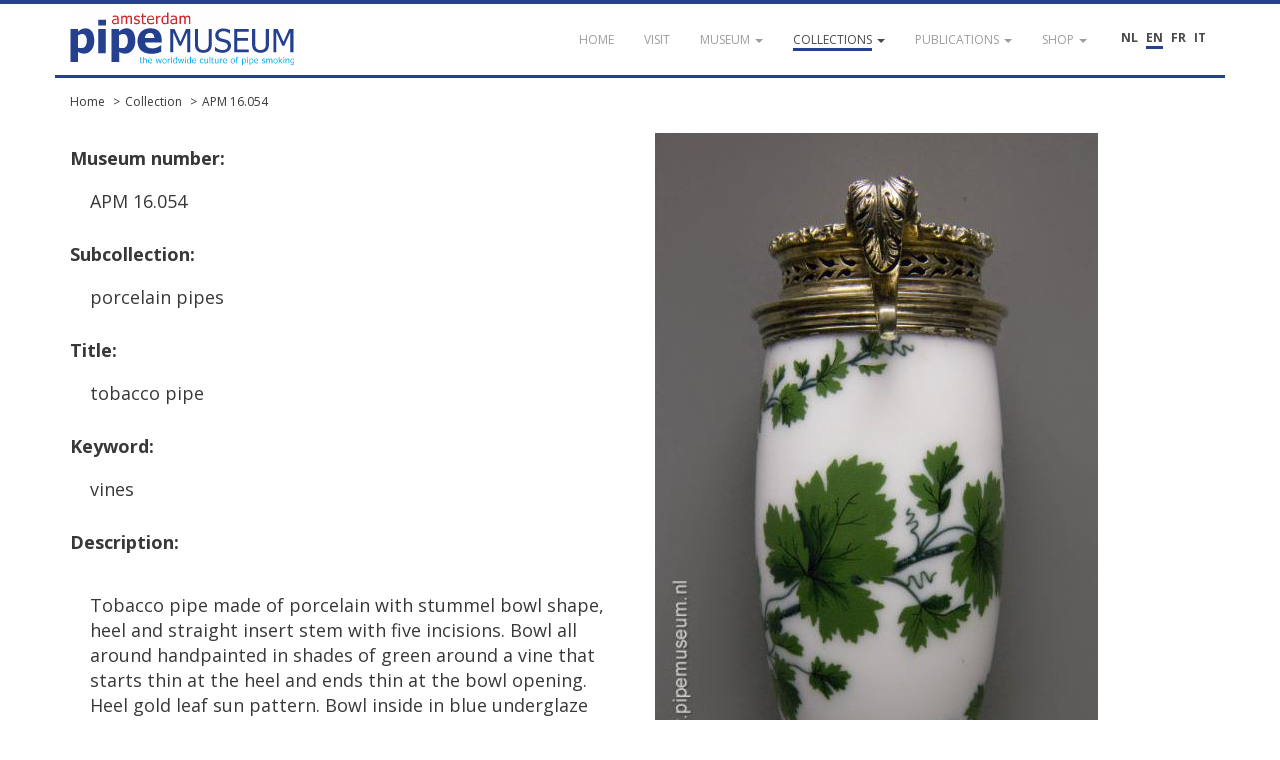

--- FILE ---
content_type: text/html; charset=UTF-8
request_url: https://pipemuseum.nl/en/collection/apm-16-054
body_size: 5405
content:
<!DOCTYPE html>
<html lang="en">
<head>
    <meta charset="UTF-8">
    <meta name="viewport" content="width=device-width, initial-scale=1">
    <meta name="csrf-param" content="_csrf">
<meta name="csrf-token" content="nZsnXQxBtCQmxIFuEXmfzcwt4PKMAu2voSh8HZdZSfP71xNuZWyBSW6rxi9zQK-pnGC3n-Vtl_WUYT9r5BYmkA==">
            <title>Collection APM 16.054</title>
    	<link rel="alternate" href="/nl/collection/apm-16-054" hreflang="nl-NL" />
<link rel="alternate" href="/fr/collection/apm-16-054" hreflang="fr-FR" />
<link rel="alternate" href="/it/collection/apm-16-054" hreflang="it-IT" />
    <meta name="keywords" content="vines">
<meta name="description" content="&lt;p&gt;Tobacco pipe made of porcelain with stummel bowl shape, heel and straight insert stem with five incisions. Bowl all around handpainted in shades of green around a vine that starts thin at the heel and ends thin at the bowl opening. Heel gold leaf sun pattern. Bowl inside in blue underglaze Meissen mark two swords. Gold-plated silver cover with sawn edge, English silver marks including walking lion.&lt;/p&gt;
">
<link href="https://fonts.googleapis.com/css?family=Open+Sans:400,400i,600,700" rel="stylesheet">
<link href="/assets/dd2c02fcc07ca8f27d1be616b9e708e8/css/bootstrap.css?v=1768359397" rel="stylesheet">
<link href="/assets/7c95fed0ec80dec06f3ce4dfeb8dbfdf/themes/smoothness/jquery-ui.css?v=1768359397" rel="stylesheet">
<link href="/assets/4738aefa831ff6e64af86ce81ccbd3f9/ekko-lightbox.min.css?v=1768359417" rel="stylesheet">
<link href="/assets/dfbae5d98df2cd8d41a02e80b5920deb/css/notification.css?v=1768359396" rel="stylesheet">
<link href="/assets/dfbae5d98df2cd8d41a02e80b5920deb/css/commonFiles.css?v=1768359396" rel="stylesheet">
<link href="/assets/2c9c5a8a05ad214a036e2fceda342f03/css/site.css?v=1768359396" rel="stylesheet">
<link href="/assets/f0c0c15aff6c77ffaa236c20d0f8adb0/css/pipemuseum.css?v=1768359396" rel="stylesheet">
<script>
	var themeUrl = '/assets/f0c0c15aff6c77ffaa236c20d0f8adb0';
</script>    <link rel="apple-touch-icon" sizes="180x180" href="/apple-touch-icon.png">
    <link rel="icon" type="image/png" sizes="32x32" href="/favicon-32x32.png">
    <link rel="icon" type="image/png" sizes="16x16" href="/favicon-16x16.png">
    <link rel="manifest" href="/site.webmanifest">
    <link rel="mask-icon" href="/safari-pinned-tab.svg" color="#5bbad5">
    <meta name="msapplication-TileColor" content="#da532c">
    <meta name="theme-color" content="#ffffff">
        <!-- Google Tag Manager -->
    <script>(function(w,d,s,l,i){w[l]=w[l]||[];w[l].push({'gtm.start':
                new Date().getTime(),event:'gtm.js'});var f=d.getElementsByTagName(s)[0],
            j=d.createElement(s),dl=l!='dataLayer'?'&l='+l:'';j.async=true;j.src=
            'https://www.googletagmanager.com/gtm.js?id='+i+dl;f.parentNode.insertBefore(j,f);
        })(window,document,'script','dataLayer','GTM-WVVMR9N');</script>
    <!-- End Google Tag Manager -->
    </head>
<body class="layout-main">

        <!-- Google Tag Manager (noscript) -->
    <noscript><iframe src="https://www.googletagmanager.com/ns.html?id=GTM-WVVMR9N" height="0" width="0" style="display:none;visibility:hidden"></iframe></noscript>
    <!-- End Google Tag Manager (noscript) -->
    	<div id="loading" style="display:none;">
    	<div class="throbber-loader">
          Loading…
        </div>
        <p>Loading…</p>
    </div>
    
    <header id="header">
        <nav id="w0" class="navbar-inverse navbar-fixed-top navbar"><div class="container"><div class="navbar-header"><button type="button" class="navbar-toggle" data-toggle="collapse" data-target="#w0-collapse"><span class="sr-only">Toggle navigation</span>
<span class="icon-bar"></span>
<span class="icon-bar"></span>
<span class="icon-bar"></span></button><a class="navbar-brand" href="/en/"><img src="/images/apm-logo.svg" alt="Pipe Museum"></a></div><div id="w0-collapse" class="collapse navbar-collapse">        <div class="pull-right" style="margin-top:25px; margin-left:30px; position: relative; z-index: 2000;">
			<div class="language-picker button-list large">
				<div>
					<a href="/nl/collection/apm-16-054" title="NL">NL</a><a href="/en/collection/apm-16-054" title="EN" class="active">EN</a><a href="/fr/collection/apm-16-054" title="FR">FR</a><a href="/it/collection/apm-16-054" title="IT">IT</a>				</div>
			</div>
        </div>
        <ul id="w1" class="navbar-nav navbar-right nav"><li><a href="/en/"><span>Home</span></a></li>
<li><a href="/en/visit"><span>visit</span></a></li>
<li class="dropdown"><a class="dropdown-toggle" href="#" data-toggle="dropdown"><span>Museum</span> <span class="caret"></span></a><ul id="w2" class="dropdown-menu"><li><a href="/en/article/de-geschiedenis-van-het-pijpenkabinet" tabindex="-1"><span>Our history </span></a></li>
<li><a href="/en/article/de-museumorganisatie" tabindex="-1"><span>Governance</span></a></li>
<li><a href="/en/article/verzamelaars-en-hun-passie" tabindex="-1"><span>Collectors</span></a></li>
<li><a href="/en/gouden-jubileum" tabindex="-1"><span>Golden Jubilee</span></a></li></ul></li>
<li class="dropdown active"><a class="dropdown-toggle" href="#" data-toggle="dropdown"><span>Collections</span> <span class="caret"></span></a><ul id="w3" class="dropdown-menu"><li class="active"><a href="/en/collection" tabindex="-1"><span>Search the collection</span></a></li>
<li><a href="/en/sub/prenten" tabindex="-1"><span>Browse the collection</span></a></li>
<li><a href="/en/sub/sub-documentatie" tabindex="-1"><span>Browse the documentation</span></a></li>
<li><a href="/en/article/deelcollecties-van-het-pijpenkabinet" tabindex="-1"><span>Subcollections </span></a></li>
<li><a href="/en/article/hoogtepunten-uit-het-amsterdam-pipe-museum" tabindex="-1"><span>Highlights</span></a></li></ul></li>
<li class="dropdown"><a class="dropdown-toggle" href="#" data-toggle="dropdown"><span>Publications</span> <span class="caret"></span></a><ul id="w4" class="dropdown-menu"><li><a href="/en/publicatielijst" tabindex="-1"><span>Publication list of the curator</span></a></li>
<li><a href="/en/article" tabindex="-1"><span>Further reading</span></a></li>
<li><a href="/en/eigen-uitgaven" tabindex="-1"><span>Museum publications</span></a></li>
<li><a href="/en/publication" tabindex="-1"><span>Library</span></a></li></ul></li>
<li class="dropdown"><a class="dropdown-toggle" href="#" data-toggle="dropdown"><span>Shop</span> <span class="caret"></span></a><ul id="w5" class="dropdown-menu"><li><a href="/en/Shop" tabindex="-1"><span>Shop</span></a></li>
<li><a href="https://www.pipeshop.nl/" target="_blank" tabindex="-1"><span>WEBSHOP</span></a></li>
<li><a href="/en/assortiment" tabindex="-1"><span>Assortment</span></a></li>
<li><a href="/en/reparatie-en-restauratie " tabindex="-1"><span>Service & Repair</span></a></li></ul></li></ul></div></div></nav>    </header>
            <div id="breadcrumbs">
            <div class="container">
                <div class="row">
                    <div class="col-md-12">
                        <ul class="breadcrumb"><li><a href="/en/">Home</a></li>
<li><a href="/en/collection">Collection</a></li>
<li><a href="/en/collection/apm-16-054">APM 16.054</a></li>
</ul>                    </div>
                </div>
            </div>
        </div>
        <div class="highlight-zone">
    <div class="container textPage">
	<div id="main" class="museumObjectDetail">
				<section class="base">
			<div class="row equal" style="min-height:400px;">
				<div class="col-md-6 detail">
                    <p><strong>Museum number:</strong></p>
                    <table class="table"><tbody><tr style="background-color: transparent;"><td class="type">APM 16.054</td></tr></tbody></table>

                    <p><strong>Subcollection:</strong></p>
                    <table class="table"><tbody><tr style="background-color: transparent;"><td class="type">porcelain pipes</td></tr></tbody></table>

                    <p style="margin-top:0;"><strong>Title:</strong></p>
					                    <table class="table"><tbody><tr style="background-color: transparent;"><td class="type">tobacco pipe</td></tr></tbody></table>

                    <p><strong>Keyword:</strong></p>
                    <table class="table"><tbody><tr style="background-color: transparent;"><td class="type">vines</td></tr></tbody></table>

                    <p><strong>Description:</strong></p>
                    <table class="table"><tbody><tr style="background-color: transparent;"><td class="type"><p>Tobacco pipe made of porcelain with stummel bowl shape, heel and straight insert stem with five incisions. Bowl all around handpainted in shades of green around a vine that starts thin at the heel and ends thin at the bowl opening. Heel gold leaf sun pattern. Bowl inside in blue underglaze Meissen mark two swords. Gold-plated silver cover with sawn edge, English silver marks including walking lion.</p>
</td></tr></tbody></table>

                    
                    <p><strong>Date:</strong></p>
                                        <table class="table">
																		                            <tr>
                                <td class="type">Period</td>
                                <td>1820 - 1825</td>
                            </tr>
						                    </table>
                    <p>
                        <br />
                        <strong>Dimensions:</strong><br />
                    </p>
                    <table class="table">
                        <tr><td class="measurementType">Bowl</td><td class="measurementLabel">Height</td><td>3.46 in (8.8 cm)</td></tr><tr><td class="measurementType"></td><td class="measurementLabel">Width</td><td>1.38 in (3.5 cm)</td></tr><tr><td class="measurementType">Stem</td><td class="measurementLabel">Length</td><td>1.38 in (3.5 cm)</td></tr>                                                                    </table>

				</div>
				<div class="col-md-6">
															
						<div class="row"><div class="col-md-12"><a href="//pipeportal.blob.core.windows.net/public/258c9839-fa01-11e7-93ee-00163ed85b12-v001.jpg" data-toggle="lightbox" data-title="APM 16.054 #1" data-gallery="object"><img class="img-responsive" src="//pipeportal.blob.core.windows.net/public/258c9839-fa01-11e7-93ee-00163ed85b12-v001.jpg" alt="" /></a></div></div><div class="row equal" style="margin-top:20px;">										
						<div class="col-md-2 col-sm-2 col-xs-3"><a href="//pipeportal.blob.core.windows.net/public/258c9ce8-fa01-11e7-93ee-00163ed85b12-v001.jpg" data-toggle="lightbox"  data-title="APM 16.054 #2" data-gallery="object"><img class="img-thumb" src="//pipeportal.blob.core.windows.net/public/258c9ce8-fa01-11e7-93ee-00163ed85b12-v001.jpg" alt="" /></a></div>										
						<div class="col-md-2 col-sm-2 col-xs-3"><a href="//pipeportal.blob.core.windows.net/public/258ca161-fa01-11e7-93ee-00163ed85b12-v001.jpg" data-toggle="lightbox"  data-title="APM 16.054 #3" data-gallery="object"><img class="img-thumb" src="//pipeportal.blob.core.windows.net/public/258ca161-fa01-11e7-93ee-00163ed85b12-v001.jpg" alt="" /></a></div>										
						<div class="col-md-2 col-sm-2 col-xs-3"><a href="//pipeportal.blob.core.windows.net/public/258ca5d3-fa01-11e7-93ee-00163ed85b12-v001.jpg" data-toggle="lightbox"  data-title="APM 16.054 #4" data-gallery="object"><img class="img-thumb" src="//pipeportal.blob.core.windows.net/public/258ca5d3-fa01-11e7-93ee-00163ed85b12-v001.jpg" alt="" /></a></div>										
						<div class="col-md-2 col-sm-2 col-xs-3"><a href="//pipeportal.blob.core.windows.net/public/258cac06-fa01-11e7-93ee-00163ed85b12-v001.jpg" data-toggle="lightbox"  data-title="APM 16.054 #5" data-gallery="object"><img class="img-thumb" src="//pipeportal.blob.core.windows.net/public/258cac06-fa01-11e7-93ee-00163ed85b12-v001.jpg" alt="" /></a></div>										
						<div class="col-md-2 col-sm-2 col-xs-3"><a href="//pipeportal.blob.core.windows.net/public/258cb151-fa01-11e7-93ee-00163ed85b12-v001.jpg" data-toggle="lightbox"  data-title="APM 16.054 #6" data-gallery="object"><img class="img-thumb" src="//pipeportal.blob.core.windows.net/public/258cb151-fa01-11e7-93ee-00163ed85b12-v001.jpg" alt="" /></a></div>										
						<div class="col-md-2 col-sm-2 col-xs-3"><a href="//pipeportal.blob.core.windows.net/public/258cb782-fa01-11e7-93ee-00163ed85b12-v001.jpg" data-toggle="lightbox"  data-title="APM 16.054 #7" data-gallery="object"><img class="img-thumb" src="//pipeportal.blob.core.windows.net/public/258cb782-fa01-11e7-93ee-00163ed85b12-v001.jpg" alt="" /></a></div>										
						</div><div class="row equal" style="margin-top:20px;"><div class="col-md-2 col-sm-2 col-xs-3"><a href="//pipeportal.blob.core.windows.net/public/258cbc23-fa01-11e7-93ee-00163ed85b12-v001.jpg" data-toggle="lightbox"  data-title="APM 16.054 #8" data-gallery="object"><img class="img-thumb" src="//pipeportal.blob.core.windows.net/public/258cbc23-fa01-11e7-93ee-00163ed85b12-v001.jpg" alt="" /></a></div>										
						<div class="col-md-2 col-sm-2 col-xs-3"><a href="//pipeportal.blob.core.windows.net/public/258cc099-fa01-11e7-93ee-00163ed85b12-v001.jpg" data-toggle="lightbox"  data-title="APM 16.054 #9" data-gallery="object"><img class="img-thumb" src="//pipeportal.blob.core.windows.net/public/258cc099-fa01-11e7-93ee-00163ed85b12-v001.jpg" alt="" /></a></div>										
						<div class="col-md-2 col-sm-2 col-xs-3"><a href="//pipeportal.blob.core.windows.net/public/258cc50e-fa01-11e7-93ee-00163ed85b12-v001.jpg" data-toggle="lightbox"  data-title="APM 16.054 #10" data-gallery="object"><img class="img-thumb" src="//pipeportal.blob.core.windows.net/public/258cc50e-fa01-11e7-93ee-00163ed85b12-v001.jpg" alt="" /></a></div>										
						<div class="col-md-2 col-sm-2 col-xs-3"><a href="//pipeportal.blob.core.windows.net/public/258cc982-fa01-11e7-93ee-00163ed85b12-v001.jpg" data-toggle="lightbox"  data-title="APM 16.054 #11" data-gallery="object"><img class="img-thumb" src="//pipeportal.blob.core.windows.net/public/258cc982-fa01-11e7-93ee-00163ed85b12-v001.jpg" alt="" /></a></div>										
						<div class="col-md-2 col-sm-2 col-xs-3"><a href="//pipeportal.blob.core.windows.net/public/258ccdf7-fa01-11e7-93ee-00163ed85b12-v001.jpg" data-toggle="lightbox"  data-title="APM 16.054 #12" data-gallery="object"><img class="img-thumb" src="//pipeportal.blob.core.windows.net/public/258ccdf7-fa01-11e7-93ee-00163ed85b12-v001.jpg" alt="" /></a></div>										
						<div class="col-md-2 col-sm-2 col-xs-3"><a href="//pipeportal.blob.core.windows.net/public/258cd4cc-fa01-11e7-93ee-00163ed85b12-v001.jpg" data-toggle="lightbox"  data-title="APM 16.054 #13" data-gallery="object"><img class="img-thumb" src="//pipeportal.blob.core.windows.net/public/258cd4cc-fa01-11e7-93ee-00163ed85b12-v001.jpg" alt="" /></a></div>										
						</div><div class="row equal" style="margin-top:20px;"><div class="col-md-2 col-sm-2 col-xs-3"><a href="//pipeportal.blob.core.windows.net/public/258cd986-fa01-11e7-93ee-00163ed85b12-v001.jpg" data-toggle="lightbox"  data-title="APM 16.054 #14" data-gallery="object"><img class="img-thumb" src="//pipeportal.blob.core.windows.net/public/258cd986-fa01-11e7-93ee-00163ed85b12-v001.jpg" alt="" /></a></div>										
						<div class="col-md-2 col-sm-2 col-xs-3"><a href="//pipeportal.blob.core.windows.net/public/258cddfd-fa01-11e7-93ee-00163ed85b12-v001.jpg" data-toggle="lightbox"  data-title="APM 16.054 #15" data-gallery="object"><img class="img-thumb" src="//pipeportal.blob.core.windows.net/public/258cddfd-fa01-11e7-93ee-00163ed85b12-v001.jpg" alt="" /></a></div>										
						<div class="col-md-2 col-sm-2 col-xs-3"><a href="//pipeportal.blob.core.windows.net/public/258ce272-fa01-11e7-93ee-00163ed85b12-v001.jpg" data-toggle="lightbox"  data-title="APM 16.054 #16" data-gallery="object"><img class="img-thumb" src="//pipeportal.blob.core.windows.net/public/258ce272-fa01-11e7-93ee-00163ed85b12-v001.jpg" alt="" /></a></div>										</div>				</div>
			</div>
		</section>
		<section class="specifications">
			<div class="type">
				<strong>Characteristics</strong>
			</div>
			<table class="table">
								<tr>
					<td class="type">Pipe type</td>
					<td>insert pipe</td>
				</tr>
												<tr>
					<td class="type">Pipe shape</td>
					<td>Berliner high oval stummel porcelain bowl</td>
				</tr>
								<tr><td class="type">Material</td><td>porcelain (ceramic)</td></tr><tr><td class="type">Technique</td><td>thrown (potters' wheel), slip cast</td></tr><tr><td class="type">Colour</td><td>white</td></tr>				<tr><td class="type">Other materials</td><td>gilded silver (metal)</td></tr><tr><td class="type">Oher techniques</td><td>gilt</td></tr>												<tr>
					<td class="type">Finish</td>
					<td>glazuur, monochroom</td>
				</tr>
																<tr>
					<td class="type">Traces of use</td>
					<td>gerookt</td>
				</tr>
							</table>

			<div class="type">
				<strong>Production</strong>
			</div>
			<table class="table">
												<tr><td class="type">Continent</td><td>Europe</td></tr><tr><td class="type">Region international</td><td>Western Europe</td></tr><tr><td class="type">Country</td><td>Germany</td></tr><tr><td class="type">Region national</td><td>Saxony</td></tr><tr><td class="type">Town</td><td>Meissen</td></tr><tr><td class="type">Maker</td><td>Königlichen Sächsischen Porzellan-Manufaktur</td></tr>																                			</table>

			<div class="type">
                <strong>Acquisition</strong>
            </div>
            <table class="table">
                                                        <tr>
                        <td class="type">Year</td>
                        <td>2000</td>
                    </tr>
                                                                                                                                                        <tr>
                                    <td class="type">
                                                                                    Provenance                                                                                                                    </td>
                                    <td>Heidelberg, veilinghuis Metz, lot 366</td>
                                </tr>
                                                                                                                <tr>
                                    <td class="type">
                                                                                                                    </td>
                                    <td>Bazel, collectie Haegeli, <1960-2000</td>
                                </tr>
                                                                        				                            </table>


									<div class="type">
				<strong>Comments</strong>
			</div>
			<table class="table">
				<tr>
					<td class="typeText"><p>Dit decor in 1817 ontworpen door Johann Samuel Arnholt. Het decor was bedoeld om met een sjabloon te worden opgebracht.<br />Indien gekeurd te Londen (stadsteken onduidelijk) dan jaarletter 1823-1824.</p></td>
				</tr>
			</table>
													<div class="type">
					<strong>Literature</strong>
				</div>
				<table class="table">
				<tr><td class="typeText">Walter Morgenroth, <em>Rund um den Tabak; Sammlung Haegeli, Schweiz 1898-1998.</em> Heidelberg, 2000. p 226, lot 366. Dit exemplaar. Im Meissener Preis-Courant um 1825 verkaufte man diese Tabaksköpfe als "Mit grüner Mahlery unter der Glasur: Mit Wein-Guirlande umwunden".</td></tr><tr><td class="typeText">Don Duco, <em>Stummels, twee eeuwen smaakmakend.</em> Amsterdam, 2020. afb 20. Dit exemplaar.</td></tr><tr><td class="typeText">Walter Morgenroth, <em>Rauchzeichen, Meissener Porzellanpfeifen zwischen Tabakdunst und Pfeifenkunst.</em> Düsseldorf<i>Keramos, Zeitschrift der Gesellschaft der Keramikfreunde</i>, /251/252, 2021. p 194, Abb 182. Dit exemplaar. Bijschrift: "Tobacks Kopf holl." (ohne Fersennummer), Porzellan, Meissen, um 1823 "mit Grüner Mahlerey unter den Glasur", Schwertermarke vergoldeter Silberdeckel mit englischer Silberpunze, Gesamthöhe 11 cm, Amsterdam Pipe Museum, Inv.-Nr. 16.054. Nach dem Preiscourant um 1823 kostete ein "Tabackskopf holl." mit "Wein-Guirlande umwunden" 8 Groschen.</td></tr>				</table>
													<div class="type">
					<strong>Exhibition</strong>
				</div>
				<table class="table">
				<tr><td class="typeText">Amsterdam, Pijpenkabinet, permanente presentatie, voorkamer, stummelvitrine, 2000-2013.</td></tr><tr><td class="typeText">Amsterdam, Amsterdam Pipe Museum, permanente presentatie, voorkamer, stummelvitrine, v.a. 2013.</td></tr>				</table>
					</section>
		<section class="suggestions">
			<br />
			<a href="mailto:info@pipemuseum.nl?subject=Suggestions APM 16.054">
				If you have any comments, suggestions or additions, click here to send us an email			</a>
					</section>
	</div>
</div>

    </div>
    <footer id="footer">
		<nav id="w6" class="navbar navbar-default"><div class="container"><div class="navbar-header"><button type="button" class="navbar-toggle" data-toggle="collapse" data-target="#w6-collapse"><span class="sr-only">Toggle navigation</span>
<span class="icon-bar"></span>
<span class="icon-bar"></span>
<span class="icon-bar"></span></button><a class="navbar-brand" href="/en/">&copy; Amsterdam Pipe Museum</a></div><div id="w6-collapse" class="collapse navbar-collapse"><ul id="w7" class="navbar-nav navbar-right navbar-fixed-bottom nav"><li><a href="/en/visit"><span>Visit us</span></a></li>
<li><a href="/en/vertrouw-ons"><span>Trust us</span></a></li>
<li><a href="/en/steun-ons"><span>Support us</span></a></li>
<li><a href="/en/volg-ons"><span>Follow us</span></a></li>
<li><a href="/en/contact"><span>Contact</span></a></li>
<li><a href="/en/site/login">Login</a></li></ul></div></div></nav>    </footer>
    <button onclick="topFunction()" id="scrollTopBtn" title="Go to top">Top</button>
<script src="/assets/3bad3e813ea594e56c867256b5e49079/jquery.js?v=1768359396"></script>
<script src="/assets/260a82b4a0d9832c0e6a0e96eb27b588/yii.js?v=1768359396"></script>
<script src="/assets/7c95fed0ec80dec06f3ce4dfeb8dbfdf/jquery-ui.js?v=1768359397"></script>
<script src="/assets/4738aefa831ff6e64af86ce81ccbd3f9/ekko-lightbox.min.js?v=1768359417"></script>
<script src="/assets/dd2c02fcc07ca8f27d1be616b9e708e8/js/bootstrap.min.js?v=1768359397"></script>
<script src="/assets/260a82b4a0d9832c0e6a0e96eb27b588/yii.gridView.js?v=1768359396"></script>
<script src="/assets/9c5e74112b3dbb777bc9be12a858294e/jquery.pjax.js?v=1768359397"></script>
<script src="/assets/1ac604e0d4b1d25aae7d48263fbdcb49/jquery.validate.js?v=1768359398"></script>
<script src="/assets/1ac604e0d4b1d25aae7d48263fbdcb49/additional-methods.js?v=1768359397"></script>
<script src="/assets/1ac604e0d4b1d25aae7d48263fbdcb49/localization/messages_nl.js?v=1768359397"></script>
<script src="/assets/c1341fc126736a17522666d72f0b1db4/dist/socket.io.js?v=1768359397"></script>
<script src="/assets/dfbae5d98df2cd8d41a02e80b5920deb/js/eModal.min.js?v=1768359396"></script>
<script src="/assets/dfbae5d98df2cd8d41a02e80b5920deb/js/jquery.typing.js?v=1768359396"></script>
<script src="/assets/dfbae5d98df2cd8d41a02e80b5920deb/js/jquery.cookie.js?v=1768359396"></script>
<script src="/assets/dfbae5d98df2cd8d41a02e80b5920deb/js/jquery.url.js?v=1768359396"></script>
<script src="/assets/dfbae5d98df2cd8d41a02e80b5920deb/js/notification.js?v=1768359396"></script>
<script src="/assets/2c9c5a8a05ad214a036e2fceda342f03/js/app.js?v=1768359396"></script>
<script src="/assets/2c9c5a8a05ad214a036e2fceda342f03/expander/jquery.expander.js?v=1768359396"></script>
<script src="/assets/f0c0c15aff6c77ffaa236c20d0f8adb0/js/jquery.cycle.lite.js?v=1768359396"></script>
<script>jQuery(function ($) {

	//reset lightbox click before setting it. Make sure ajax requests stays cool.
	jQuery(document).off('click', '[data-toggle="lightbox"]');
	
	jQuery(document).on('click', '[data-toggle="lightbox"]', function(event) {
		event.preventDefault();
		jQuery(this).ekkoLightbox({
			wrapping: false,
			loadingMessage: 'Loading...'
		});
	});


		jQuery("body").tooltip({ selector: 'img[title]' });
	
});</script></body>
</html>


--- FILE ---
content_type: text/css
request_url: https://pipemuseum.nl/assets/f0c0c15aff6c77ffaa236c20d0f8adb0/css/pipemuseum.css?v=1768359396
body_size: 5520
content:
/* =Fonts
-------------------------------------------------------------- */
@font-face {
    font-family: 'Avenir Next';
    src: url('fonts/AvenirNext-Heavy.eot');
    src: url('fonts/AvenirNext-Heavy.eot?#iefix') format('embedded-opentype'),
        url('fonts/AvenirNext-Heavy.woff2') format('woff2'),
        url('fonts/AvenirNext-Heavy.woff') format('woff'),
        url('fonts/AvenirNext-Heavy.ttf') format('truetype');
    font-weight: 900;
    font-style: normal;
}

@font-face {
    font-family: 'Avenir Next';
    src: url('fonts/AvenirNext-Bold.eot');
    src: url('fonts/AvenirNext-Bold.eot?#iefix') format('embedded-opentype'),
        url('fonts/AvenirNext-Bold.woff2') format('woff2'),
        url('fonts/AvenirNext-Bold.woff') format('woff'),
        url('fonts/AvenirNext-Bold.ttf') format('truetype');
    font-weight: bold;
    font-style: normal;
}

@font-face {
    font-family: 'Avenir Next';
    src: url('fonts/AvenirNext-Regular.eot');
    src: url('fonts/AvenirNext-Regular.eot?#iefix') format('embedded-opentype'),
        url('fonts/AvenirNext-Regular.woff2') format('woff2'),
        url('fonts/AvenirNext-Regular.woff') format('woff'),
        url('fonts/AvenirNext-Regular.ttf') format('truetype');
    font-weight: normal;
    font-style: normal;
}

@font-face {
    font-family: 'Avenir Next';
    src: url('fonts/AvenirNext-BoldItalic.eot');
    src: url('fonts/AvenirNext-BoldItalic.eot?#iefix') format('embedded-opentype'),
        url('fonts/AvenirNext-BoldItalic.woff2') format('woff2'),
        url('fonts/AvenirNext-BoldItalic.woff') format('woff'),
        url('fonts/AvenirNext-BoldItalic.ttf') format('truetype');
    font-weight: bold;
    font-style: italic;
}

@font-face {
    font-family: 'Avenir Next Demi';
    src: url('fonts/AvenirNext-DemiBold.eot');
    src: url('fonts/AvenirNext-DemiBold.eot?#iefix') format('embedded-opentype'),
        url('fonts/AvenirNext-DemiBold.woff2') format('woff2'),
        url('fonts/AvenirNext-DemiBold.woff') format('woff'),
        url('fonts/AvenirNext-DemiBold.ttf') format('truetype');
    font-weight: 600;
    font-style: normal;
}

@font-face {
    font-family: 'Avenir Next';
    src: url('fonts/AvenirNext-Italic.eot');
    src: url('fonts/AvenirNext-Italic.eot?#iefix') format('embedded-opentype'),
        url('fonts/AvenirNext-Italic.woff2') format('woff2'),
        url('fonts/AvenirNext-Italic.woff') format('woff'),
        url('fonts/AvenirNext-Italic.ttf') format('truetype');
    font-weight: normal;
    font-style: italic;
}

@font-face {
    font-family: 'Avenir Next';
    src: url('fonts/AvenirNext-Medium.eot');
    src: url('fonts/AvenirNext-Medium.eot?#iefix') format('embedded-opentype'),
        url('fonts/AvenirNext-Medium.woff2') format('woff2'),
        url('fonts/AvenirNext-Medium.woff') format('woff'),
        url('fonts/AvenirNext-Medium.ttf') format('truetype');
    font-weight: 500;
    font-style: normal;
}

@font-face {
    font-family: 'Avenir Next Ultra';
    src: url('fonts/AvenirNext-UltraLightItalic.eot');
    src: url('fonts/AvenirNext-UltraLightItalic.eot?#iefix') format('embedded-opentype'),
        url('fonts/AvenirNext-UltraLightItalic.woff2') format('woff2'),
        url('fonts/AvenirNext-UltraLightItalic.woff') format('woff'),
        url('fonts/AvenirNext-UltraLightItalic.ttf') format('truetype');
    font-weight: 200;
    font-style: italic;
}

@font-face {
    font-family: 'Avenir Next';
    src: url('fonts/AvenirNext-HeavyItalic.eot');
    src: url('fonts/AvenirNext-HeavyItalic.eot?#iefix') format('embedded-opentype'),
        url('fonts/AvenirNext-HeavyItalic.woff2') format('woff2'),
        url('fonts/AvenirNext-HeavyItalic.woff') format('woff'),
        url('fonts/AvenirNext-HeavyItalic.ttf') format('truetype');
    font-weight: 900;
    font-style: italic;
}

@font-face {
    font-family: 'Avenir Next Demi';
    src: url('fonts/AvenirNext-DemiBoldItalic.eot');
    src: url('fonts/AvenirNext-DemiBoldItalic.eot?#iefix') format('embedded-opentype'),
        url('fonts/AvenirNext-DemiBoldItalic.woff2') format('woff2'),
        url('fonts/AvenirNext-DemiBoldItalic.woff') format('woff'),
        url('fonts/AvenirNext-DemiBoldItalic.ttf') format('truetype');
    font-weight: 600;
    font-style: italic;
}

@font-face {
    font-family: 'Avenir Next Ultra';
    src: url('fonts/AvenirNext-UltraLight.eot');
    src: url('fonts/AvenirNext-UltraLight.eot?#iefix') format('embedded-opentype'),
        url('fonts/AvenirNext-UltraLight.woff2') format('woff2'),
        url('fonts/AvenirNext-UltraLight.woff') format('woff'),
        url('fonts/AvenirNext-UltraLight.ttf') format('truetype');
    font-weight: 200;
    font-style: normal;
}

@font-face {
    font-family: 'Avenir Next';
    src: url('fonts/AvenirNext-MediumItalic.eot');
    src: url('fonts/AvenirNext-MediumItalic.eot?#iefix') format('embedded-opentype'),
        url('fonts/AvenirNext-MediumItalic.woff2') format('woff2'),
        url('fonts/AvenirNext-MediumItalic.woff') format('woff'),
        url('fonts/AvenirNext-MediumItalic.ttf') format('truetype');
    font-weight: 500;
    font-style: italic;
}

/* =Link
-------------------------------------------------------------- */

#main a:link, #main a:visited {
	text-decoration:underline;
	color:#606060;
}

#main a:hover {
	text-decoration:none;
}

/* =Basic
-------------------------------------------------------------- */

#loading {
	border:1px solid #24408e;	
}

@-moz-keyframes throbber-loader {
	0% {
		background: #dde2e7;
	}
	10% {
		background: #24408e;
	}
	40% {
		background: #dde2e7;
	}
}
@-webkit-keyframes throbber-loader {
	0% {
		background: #E6D7B9;
	}
	10% {
		background: #24408e;
	}
	40% {
		background: #E6D7B9;
	}
}
@keyframes throbber-loader {
	0% {
		background: #E6D7B9;
	}
	10% {
		background: #24408e;
	}
	40% {
		background: #E6D7B9;
	}
}
/* :not(:required) hides these rules from IE9 and below */
.throbber-loader:not(:required) {
	background: #E6D7B9;
}
.throbber-loader:not(:required):before, .throbber-loader:not(:required):after {
	background: #E6D7B9;
}

body {
	position: relative;
	min-height: 100%;
	background-color:#fff;
	font-family:'Open Sans', sans-serif;
	color: #606060;
	font-size:12px;
}

@media (min-width: 992px) {
	.no-padding-left {
		padding-left:0 !important;
	}
	
	.no-padding-right {
		padding-right:0 !important;
	}
}

#header {
	height:50px;
	background-color:#fff;
}

@media (max-width: 991px) {
  	#header {
		height:100px;
	}
	#header .navbar-header {
		width:50%;
	}
}

@media (max-width: 767px) {
  	#header {
		height:50px;
	}
	#header .navbar-header {
		width:auto;
	}
}

.navbar {
	background-color:#fff;
	border-color:#24408e;
	border-top:4px solid #24408e;
	border-bottom:0;
}

.navbar .container {
	border-bottom: 3px solid #24408e;
}

.navbar-inverse .navbar-brand, .navbar-inverse .navbar-brand:hover {
	color:#5c5b5c;
	position:relative;
	min-width:220px;
	font-weight:bold;
	font-size:21px;
	padding:2px 15px;
}

.navbar-inverse .navbar-brand i {
	color:#24408e;
	font-size:10px;
	position:absolute;
	top:29px;
	left:42px;
	font-weight:bold;
}

.navbar-brand > img {
    height: 100%;
    margin: 0px;
}

.navbar-nav > li > a {
	font-family:'Open Sans', sans-serif;
	font-size:12px;
	text-transform:uppercase;
	color: #a0a0a0;
}

.language-picker.button-list a {
	line-height:14px;
	margin:1px 4px 0 !important;
}

.navbar-nav > li > a span, .language-picker.button-list a {
	border-bottom: 3px solid transparent;
}

.navbar-inverse .navbar-collapse, .navbar-inverse .navbar-form {
	border-color:#24408e;
}

.navbar-inverse .navbar-nav > .active > a, 
.navbar-inverse .navbar-nav > .active > a:hover, 
.navbar-inverse .navbar-nav > .active > a:focus, 
.navbar-inverse .navbar-nav > li > a:hover, 
.navbar-inverse .navbar-nav > li > a:focus,
.navbar-inverse .navbar-nav > .open > a,
.navbar-inverse .navbar-nav > .open > a:hover,
.navbar-inverse .navbar-nav > .open > a:focus {
	color: #4a4a4a;
	background-color:transparent;
}

.navbar-inverse .navbar-nav > .active > a span, 
.navbar-inverse .navbar-nav > .active > a:hover span, 
.navbar-inverse .navbar-nav > .active > a:focus span, 
.navbar-inverse .navbar-nav > li > a:hover span, 
.navbar-inverse .navbar-nav > li > a:focus span,
.language-picker.button-list a.active,
.language-picker.button-list a:hover,
.language-picker.button-list a:focus {
	border-bottom-color: #24408e;
  	transition: border .1s linear;
	text-decoration: none;
}

.navbar-inverse .navbar-toggle {
	border-color:#24408e;
}

.navbar-inverse .navbar-toggle:hover, .navbar-inverse .navbar-toggle:focus {
	background-color:#24408e
}

.navbar-inverse .navbar-toggle .icon-bar {
	background-color:#24408e;
}

.navbar-inverse .navbar-toggle:hover .icon-bar, .navbar-inverse .navbar-toggle:focus .icon-bar {
	background-color:#fff;
}

.navbar-collapse .caret {
	border-bottom:0;
}

ol li {
	margin-bottom: 10px;
	margin-left:20px;
	padding-left:20px;
}

ol {
	margin-bottom: 0;
	padding-left:10px;
}

div.linebreak {
	width: 100%;
	height: 0px;
	display: block;
}

h1 {
	margin:0 0 10px;
	padding:0;
	font-size:1.5em;
	font-weight:bold;
}

.admin ul {
	padding:0;
}

.container-fluid.admin {
	margin-top:15px;
	padding-bottom: 70px;
    overflow: hidden;
}

#menu {
	width:993px;
	height: 29px;
	background-color: #5e5e5e;	
}

#language-selector {
	float:right; 
	margin-top:9px; 
	margin-right:9px;
}

.language-picker.button-list a {
	font-family:'Open Sans', sans-serif;
	opacity:1 !important;
	font-size:12px;
	font-weight:bold;
	color:#4a4a4a;
}

.language-picker.button-list a.active {
	
}

#breadcrumbs {
	height:38px;
	line-height:28px;
	color:#999;
	font-size:12px;
	font-family:'Open Sans', sans-serif;
}

#breadcrumbs .breadcrumb {
	background-color:transparent;
	padding:0;
	margin:0 auto;
	border-radius: 0;
	padding-top:10px;
}

#breadcrumbs a, .breadcrumb > .active, .breadcrumb > li + li:before {
	color:rgb(56, 56, 56);
}

.breadcrumb > li + li:before {
	content: ">";
}

.layout-collection #breadcrumbs {
	display:none;
}

.layout-collection .table {
	margin-bottom:0px;
}

.layout-collection ol {
	padding-left:0;
}

.layout-collection ol li {
	marign-left:12px;
	padding-left:10px;
	margin-bottom: 4px;
}

#main {
	margin:0 auto;
	padding-bottom:50px;
	overflow:hidden;
}

@media (min-width: 991px) {
	.row.equal {
		display: -webkit-box;
		display: -webkit-flex;
		display: -ms-flexbox;
		display:         flex;
	}
}

.museumObjectList .row.equal {
	display: flex;
    flex-wrap: wrap;
}

section.images {
	height:140px;
	overflow:hidden;
	margin-top:30px;
}

section.images .buffer {
	min-width:9000px;
}

section.images .image-square {
	float:left;
	height:140px;
	width:140px;
	background-position:center;
	background-size:cover;
	margin-right: 4px;
}

section.images .image-square.afbeelding1 {
	background-image:url('../images/afbeelding1.jpg');	
}

section.images .image-square.afbeelding2 {
	background-image:url('../images/afbeelding2.jpg');	
}

section.images .image-square.afbeelding3 {
	background-image:url('../images/afbeelding3.jpg');	
}

section.images .image-square.afbeelding4 {
	background-image:url('../images/afbeelding4.jpg');	
}

section.images .image-square.afbeelding5 {
	background-image:url('../images/afbeelding5.jpg');	
}

section.search {
	height:76px;
	background-color: #24408e;
}

section.search .input {
	height:46px;
	margin-top:15px;
	background-color:#fff;
	border-radius:5px;
}

section.search .input input {
	height:46px;
	border:0;
	border-radius:5px;
	padding:20px;
	box-shadow:none;
}

section.search .input .advanced {
	text-align:right;
	color:#fff;
	font-family:'Open Sans', sans-serif;
	margin-top:13px;
	font-size:12px;
}

section.search .input .input-group-addon {
	border:0;
	background-color:#fff;
}

section.home-block .intro {
	font-size:18px;
	line-height:27px;

}

@media (max-width: 991px) {
	section.home-block .intro {
		padding:30px 15px;
	}
}

section.home-block .intro p {
	margin:0 0 20px;
}

section.home-block .intro p:last-child {
	margin:0;
}

section.home-block .image-block {
	height:100%;
	width:100%;
	background-position:center;
	background-size:cover;	
}

@media (max-width: 991px) {
	section.home-block .image-block {
		min-height:400px;
	}
}

@media (max-width: 991px) {
	section.home-block .image-block {
		display:none;
	}
}

section.home-block {
	margin-top:30px;
}

section.home-block .image-block.image-left {
	background-image:url('../images/afbeelding-links.jpg');	
}

section.home-block .image-block.image-right {
	background-image:url('../images/afbeelding-rechts.jpg');	
}

section.blocks {
	text-align:center;
	color:#fff;
	margin-top:30px;
}

section.blocks div.block {
	min-height:400px;
	background-position:center !important;
	background-size:cover !important;
	padding:130px 30px 0 !important;
}

@media (max-width: 991px) {
	section.blocks div.block {
		min-height:250px;
		padding:60px 30px 0 !important;
	}
}

section.blocks div.block h2 {
	font-family: 'Open Sans', sans-serif;
  	font-size: 16px;
  	color: #ffffff;
	text-transform:uppercase;
	margin:0;
}

section.blocks div.block h3 {
	font-family: 'Open Sans', sans-serif;
  	font-size: 26px;
	line-height:35px;
  	font-weight: bold;
  	color: #ffffff;
	margin:0;
	padding-top:40px;
}

section.blocks div.block h4 {
	font-family: 'Open Sans', sans-serif;
	color: #fff;
}

section.blocks div.block a h5, section.blocks div.block a h6  {
	color: #fff;
}

section.blocks div.block a h6 {
	position: absolute;
	bottom: 10px;
	left: 0;
	width: 100%;
}

section.googlemaps {
	height:400px;
}

section.googlemaps #map {
	height:100%;
	width:100%;
}

.textPage {
	margin-top:10px;
}

.textPage .detail p {
	margin-top:20px;
}

@media (max-width: 991px) {
	.textPage .detail {
		margin-bottom:20px;
	}
}

.textPage h1 {
	font-size:24px;
	color:rgb(56, 56, 56);
	font-family:'Open Sans', sans-serif;
	font-weight:500;
	text-transform:capitalize;
}

.textPage h2 {
	font-size:18px;
	color:rgb(56, 56, 56);
	margin-top:5px;
	font-style:italic;
	font-family:'Open Sans', sans-serif;
	font-weight:normal;
	text-transform:capitalize;
}

.textPage .museumObjectDetail h1, .textPage .museumObjectDetail h2 {
	text-transform:none;	
}

.textPage p, .textPage td {
	font-size:18px;
	color:rgb(56, 56, 56);
}

.textPage #main p a:link,
.textPage #main p a:visited  {
	font-size:18px;
	color:rgb(56, 56, 56);
}

.textPage #main p a span {
	font-size:12px;
	line-height:16px;
	margin-left:3px;
}

.textPage .specifications {
	margin-top:20px;
	font-size:18px;
	color:rgb(56, 56, 56);
}

.textPage .specifications .type {
	margin-bottom:5px;
}

.textPage .specifications h2 {
	font-size:24px;
	font-style:normal;
	color:rgb(56, 56, 56);
	margin-bottom:15px;
}

.textPage .table > thead > tr > th, 
.textPage .table > tbody > tr > th, 
.textPage .table > tfoot > tr > th, 
.textPage .table > thead > tr > td, 
.textPage .table > tbody > tr > td, 
.textPage .table > tfoot > tr > td {
	border-top:0;
}

.textPage .table tr:nth-child(odd) {
	background: rgba(28, 179, 239,0.1);
}

.textPage .table td.type {
	width:400px;
}

@media (max-width: 700px) {
	.textPage .table td.type {
		width:200px;
	}
}

.textPage .table td.measurementType, .textPage .table td.measurementLabel {
	width:200px;
}

.textPage .table td.type, .textPage .table td.measurementType, .textPage .table td.measurementLabel, .textPage .typeText {
	padding-left:20px;
}


@media (max-width: 700px) {
	.textPage .table td.measurementType, .textPage .table td.measurementLabel {
		width:100px;
	}
}

.textPage .img-thumb {
	object-fit: cover; 
	object-position: 50% 50%;
	width:100%;
	height:100%;
}
	 
.textPage hr {
	border-top: 1px solid #606060;
}

.museumArticleDetail p {
	margin: 0 0 15px;
	font-size:18px;	
}

.museumArticleDetail li, .museumArticleDetail td {
	font-size:18px;
}

.museumArticleDetail td {
	padding: 1px;
	vertical-align: top;
}

.museumArticleDetail .info {
	background-color: rgba(28, 179, 239,0.2);
	padding: 13px 30px;
}

.museumArticleDetail .article {
	margin:30px 75px 0;
}

.museumArticleDetail .info h1 {
	font-size:35px;
	margin-bottom:30px;
	margin-top: 10px;
	font-weight: 600;
}

.museumArticleDetail .info h1,
.museumArticleDetail .info h2 {
	text-transform: none;
}

.museumArticleDetail .article h1, 
.museumArticleDetail .article h2, 
.museumArticleDetail .article h3,
.museumArticleDetail .info h3,
.museumArticleDetail .article h4, 
.museumArticleDetail .article h5, 
.museumArticleDetail .article h6 {
	color: rgb(56, 56, 56);
    font-family: 'Open Sans', sans-serif;
    font-weight: 500;
	font-style:normal;
    text-transform: none;
	margin:19px 0 5px;
}

.museumArticleDetail li {
	color:rgb(56, 56, 56);
}

.museumArticleDetail .article h1 {
	font-size: 35px;
	margin-bottom:30px;
	margin-top: 0;
	font-weight: 600;
}

.museumArticleDetail .article h2 {
	font-size: 28px;
	margin: 0 0 10px;
	font-weight: 600;
}

.museumArticleDetail .info h3 {
	margin:0 0 10px;
}

.museumArticleDetail .article h3, .museumArticleDetail .info h3,  {
	font-size: 22px;
}
    
.museumArticleDetail .article h4 {
	font-size: 18px;
}

.museumArticleDetail .article h5, .museumArticleDetail .article h6 {
	font-size: 16px;
}

.museumArticleDetail img {
	margin:15px;
	max-width: 100%;
}

.museumArticleDetail img[align="left"],
.museumArticleDetail img[style*="float: left"],
.museumArticleDetail img[style*="float:left"]{
    margin: 15px 25px 15px 0px;
}

.museumArticleDetail img[align="right"],
.museumArticleDetail img[style*="float: right"],
.museumArticleDetail img[style*="float:right"]{
    margin: 15px 0px 15px 25px;
}

.museumArticleDetail figure.image {
    border: 0;
    background:transparent;
    margin: 11px 15px 21px;
	display:inline-block;
}

.museumArticleDetail figure.align-left {
    float: left;
	margin:15px 25px 15px 0px;
}

.museumArticleDetail figure.align-right {
    float: right;
	margin:15px 0px 15px 25px;
}

@media (max-width: 550px) {
	.museumArticleDetail figure {
		float:none !important;
		margin: 15px auto !important;
		display:block !important;
	}
	.museumArticleDetail figure img {
		width:100% !important;
		height:auto !important;
	}
}

.museumArticleDetail figure.image.align-center {
	margin: 15px 15px 15px;
	display: table;
    margin-left: auto;
    margin-right: auto;	
}

.museumArticleDetail figure.image img {
    margin: 0px;
}

.museumArticleDetail figure.image figcaption {
	font-size:12px;
    margin: 6px 0px 0px 0px;
    text-align: left;
}

.museumArticleDetail figure.image figcaption a, .museumArticleDetail figure.image figcaption span {
	float:right;
}

div.row div img {
	max-width: 100%;
	height: auto;
	margin: 7px 0px 20px 0px;
}

div.row div figure.image {
	max-width: 100%;
	margin: 7px 0px 20px 10px;
}

#main.prenten div.row div img,
#main.sub-documentatie div.row div img {
	max-height: 150px;
}

h4.modal-title span {
	float: right;
	margin-right: 10px;
}

#footer {
	background-color:#24408e;
	height:50px;
	position:absolute;
	bottom:0;
	left:0;
	line-height:50px;
	min-width:100%;
	color:#fff;
}

#footer .navbar {
	background-color:#24408e;
	margin-bottom:0;
	border:0;
	border-radius: 0;
}

#footer .navbar .navbar-fixed-bottom  {
	position:relative;
}

#footer ul li a {
	color:#fff;
	font-family:'Open Sans', sans-serif;
	font-size:12px;
	text-transform: none;
}

#footer .navbar-default .navbar-brand,
#footer .navbar-default .navbar-brand:hover,
#footer .navbar-default .navbar-brand:focus {
	color:#fff;
	font-family:'Open Sans', sans-serif;
	font-size:12px;
	text-transform: none;
}

#footer .navbar-default .navbar-nav > .active > a,
#footer .navbar-default .navbar-nav > .active > a:hover,
#footer .navbar-default .navbar-nav > .active > a:focus,
#footer .navbar-default .navbar-nav a:hover,
#footer .navbar-default .navbar-nav a:focus{
	background-color: transparent;
	text-decoration: underline;
}

#footer .navbar-default .navbar-toggle .icon-bar {
	background-color:#fff;
}

/*
#footer ul {
	float:right;
	margin:0;
	padding:0;
}

#footer ul li {
	float:left;
	list-style-type:none;
	font-family:'Open Sans', sans-serif;
	font-size:12px;
}

#footer ul li:after {
	content:' - ';
	margin:0 10px;
}

#footer ul li:last-child:after {
	margin:0;
	content:'';
}

#footer a {
	color:#fff;
}
*/

.panel-oger > .panel-heading {
	color: #333333;
	background-color: #ceae7f;
	border-color: #ceae7f;
}

.panel-oger {
	border-color: #ceae7f;
}

.museumList .intro {
	font-size:18px;
	color:rgb(56, 56, 56);
	padding:30px 0px;
}

.museumList h1 {
	font-weight:normal;
	font-size:25px;
	font-family: 'Open Sans', sans-serif;
    font-weight: 500;
}

.museumObjectList, .cmsMenu {
	font-size:18px;
	color:rgb(56, 56, 56);
	padding:10px 0px 80px !important;
}

.museumObjectList h1, .cmsMenu h1 {
	font-weight:normal;
	font-size:25px;
	font-family: 'Open Sans', sans-serif;
    font-weight: 600;
}

.museumObjectList h2 {
	font-weight:normal;
	font-size:20px;
	font-family: 'Open Sans', sans-serif;
    font-weight: 500;
	margin-bottom:20px;
}

.museumObjectList h3 {
	font-weight:normal;
	font-size:18px;
	font-family: 'Open Sans', sans-serif;
	font-weight: 500;
	margin-top:0px;
	margin-bottom:10px;
}

.museumObjectList .results-header h2 {
	margin:60px 0px 0;
}

.museumObjectList input, .museumObjectList input:focus {
	color:red;
	font-weight:bold;
}

.museumObjectList input::placeholder {
	color:#9d9d9d !important;
	font-weight:normal;
}

.museumObjectList .input-group input[type=number] {
	border-right:0;
	font-weight:bold;
	-webkit-box-shadow: inset 0 1px 0 rgba(0, 0, 0, .075);
    box-shadow: inset 0 1px 0 rgba(0, 0, 0, .075);
}

.museumObjectList .input-group input[type=number]::placeholder {
	font-weight:normal;
}

.select2-container--bootstrap .select2-selection--multiple .select2-selection__choice {
	font-weight:bold;
}

.museumObjectList .input-group-addon.checkbox {
	background-color:#fff;
	border-left:0;
	-webkit-box-shadow: inset 0 1px 1px rgba(0, 0, 0, .075);
    box-shadow: inset 0 1px 1px rgba(0, 0, 0, .075);
}

.museumObjectList .input-group-addon.checkbox label {
	font-size:11px;
}

.museumObjectList .input-group-addon.checkbox input[type=checkbox] {
	margin-top:4px;
}

.museumObjectList .fixedQueries a:link, .museumObjectList .fixedQueries a:hover {
	color:rgb(56, 56, 56) !important;
}

.museumObjectList .paginationBox {
	display:none;
	margin:40px 0px 20px;
	text-align:right;
}

.museumObjectList label, .text label {
	font-size:18px;
	font-family: 'Open Sans', sans-serif;
	font-weight:normal;
}

.museumObjectList label {
	text-align: right;
}

.museumObjectList #result .col-md-2 {
	margin-bottom:20px;
	text-align:center;
}

.museumObjectList #result table thead td {
	font-weight:bold;
}

.museumObjectList button, .text button {
	float:right;
	background-color:#24408e;
	border-color:#24408e;
	color:#fff;
	font-size:18px;
}

.museumObjectList button.reset, .text button.reset, .btn-pipemuseum-reset {
	background-color:#D1242B;
	border-color:#D1242B;
	color:#fff;
}

.museumObjectList button.btn-sm, .text button.btn-sm {
	font-size: 12px;
}

.museumObjectList button {
	margin-left:20px;
}

.museumObjectList button:hover,
.text button:hover,
.museumObjectList button:active,
.text button:active,
.museumObjectList button:focus,
.text button:focus,
.btn-pipemuseum {
	border-color:#fff;
	background-color:#24408e;
	color:#fff;
}

.museumObjectList td img.thumb {
	max-width:100px;
}

#main.museumObjectDetail, #main.museumArticleDetail, #main.museumPublicationDetail, #main.text  {
	padding-bottom:100px;
}

.museumArticleDetail.prenten img {
	/*max-height:129px;*/
}

.searchButtons {
	margin-bottom:30px;
	text-align:center;
}

.searchButtons a.btn {
	margin-left:8px;
	background-color:#24408e;
	border-color:#24408e;
	color:#fff !important;
	font-size:18px;
}

@media (max-width: 495px) {
	.searchButtons a.btn {
		font-size:13px;
	}
}

@media (max-width: 389px) {
	.searchButtons a.btn {
		font-size:10px;
	}
}

.searchButtons a.btn:hover, 
.searchButtons a.btn:active, 
.searchButtons a.btn:focus {
	border-color:#fff;
	background-color:#24408e;
	color:#fff;
}

.text {
	font-size:18px;
	color:rgb(56, 56, 56);
	padding:30px 0px;
}

.text h1 {
	font-weight:normal;
	font-size:25px;
	font-family: 'Open Sans', sans-serif;
    font-weight: 500;
}

.text h2 {
	font-weight:normal;
	font-size:20px;
	font-family: 'Open Sans', sans-serif;
    font-weight: 500;
	margin-bottom:20px;
}

/* Museum Detail Page */

.museumDetail section.name {
	text-align:center;
	color:#fff;
	background-color: #24408e;
	padding:30px 0;
}

.museumDetail section.name h1 {
	color:#fff;
	font-weight:normal;
	font-size:25px;
	margin:0;
}

.museumDetail section.blocks .top div.block {
	min-height:200px;
}

@media (max-width: 991px) {
	.museumDetail section.blocks .top div.block {
		display:none;
	}
}

.museumDetail .address-info {
	padding:40px;
	font-size:18px;
	line-height:27px;
	min-height:300px;
}

@media (max-width: 991px) {
	.museumDetail .address-info {
		padding:30px 15px;
		min-height:auto;	
	}
}

.museumDetail #map {
	width:100%;
	height:100%;
}

@media (max-width: 991px) {
	.museumDetail #map {
		height:300px;
	}
}

.museumDetail section.textblocks {
	padding:40px 0px;
	font-size:18px;
	line-height:27px;
}

.museumDetail section.textblocks p {
	margin:0 0 30px;
}

.admin {
	font-size:15px;
}

.museumPublicationDetail h1, .museumPublicationDetail h2 {
	text-transform: none;
}

.about-us-logo {
	max-height:75px;
	margin-right:25px;
}

.giiant-crud td {
	padding-top:4px !important;
	padding-bottom:4px !important;
}

.form-group {
	margin-bottom: 3px;
}

.select2-container--bootstrap .select2-selection--multiple .select2-selection__choice {
	color: red;
}

#header {
	height:78px;
}

.navbar-brand {
	height:60px;
	margin-top:5px
}

.navbar-nav > li > a {
	line-height: 41px;
}

#footer .navbar-nav > li > a {
	line-height: 20px;
}

#footer .navbar .container {
	border-bottom: 0;
}

#footer .navbar-brand {
	height:50px;
	margin-top:0px
}

.museumArticleList #result a {
	font-weight: bold;
	text-decoration: none;
}

.form-horizontal .radio, .form-horizontal .checkbox, .form-horizontal .radio-inline, .form-horizontal .checkbox-inline {
	padding-top:6px;
}

/* =Gridview, override yii layout
-------------------------------------------------------------- */
.grid-view table.items th {
	background: #5e5e5e !important;
	color:#fff !important;
}

.grid-view table.items th a {
	color:#fff !important;
	font-weight:normal !important;
	
}

.grid-view .filters input, .grid-view .filters select {
	width:100% !important;
	padding:0 !important;
}

.grid-view table.items th, .grid-view table.items td {
	font-size:12px !important;
}

.grid-view table.items tbody tr:hover {
	background: #ff5f02 !important;
	color:#fff;
}

.grid-view .summary {
	display:none !important;
}

#pjax-assets .grid-view .summary {
	display:block !important;
}

.grid-view {
	padding:0 !important;
}

.grid-view table.items th {
	text-align:left !important;
}

.grid-view-loading {
	background-position:center 5px !important;
}

.grid-view .pager {
	margin: 6px 6px 6px 0 !important;
	text-align: right !important;
}

.ui-accordion .ui-accordion-header {
	border:0;
	background:none;
	padding:0;
	font-size:18px;
	color: rgb(56, 56, 56);
	margin-top:10px;
}

.ui-accordion .ui-accordion-header a:link,
.ui-accordion .ui-accordion-header a:visited,
.ui-accordion a:link.active,
.ui-accordion a:visited.active {
	color: rgb(56, 56, 56) !important;
	font-weight: normal;
	text-decoration: none !important;
}

.ui-accordion .ui-accordion-content {
	background:none;
	border:0;
	padding:0;
}

.ui-accordion .ui-accordion-content ul {
	padding-left:15px;
	list-style-type: none;
}

.ui-accordion .ui-accordion-content ul li {
	padding:8px;
}

.ui-accordion .ui-accordion-content ul li:nth-child(odd) {
	background: rgba(228,228,228,1.0);
}

.mce-menu-sub {
	position: fixed !important;
}

.accordion-menu {
	background-color: rgba(28, 179, 239,0.1);
	padding:15px;
}

.accordion-menu h3 {
	margin:10px 0 5px 0 !important;
}

.accordion-menu h3:first-child {
	margin:0x 0 5px 0 !important;
}

.accordion-menu ul {
	margin:0 !important;
}

.accordion-menu ul li {
	padding: 5px 0 5px 16px !important;
}

.accordion-menu ul li:first-child {
	padding: 0px 0 5px 16px !important;
}

.ui-accordion .ui-accordion-content ul li:nth-child(odd) {
	background: transparent;
}

.accordion-menu ul li a {
	font-size:14px;
	color: rgb(56, 56, 56) !important;
	text-decoration: none !important;
}

.accordion-menu ul li a.active {
	font-weight: normal !important;
	font-style: italic;
}

.ui-accordion-header span {
	display: none;
}

.btn-buy {
	background-color: rgba(28, 179, 239,1); /* Set a background color */
	color: white !important; /* Text color */
	padding: 15px; /* Some padding */
	border-radius: 10px; /* Rounded corners */
	font-size: 18px; /* Increase font size */
	text-decoration: none !important;
}

.btn-buy:hover {
	background-color: #555; /* Add a dark-grey background on hover */
}

#scrollTopBtn {
	display: none; /* Hidden by default */
	position: fixed; /* Fixed/sticky position */
	bottom: 20px; /* Place the button at the bottom of the page */
	right: 30px; /* Place the button 30px from the right */
	z-index: 1040; /* Make sure it does not overlap */
	border: none; /* Remove borders */
	outline: none; /* Remove outline */
	background-color: rgba(28, 179, 239,1); /* Set a background color */
	color: white; /* Text color */
	cursor: pointer; /* Add a mouse pointer on hover */
	padding: 15px; /* Some padding */
	border-radius: 10px; /* Rounded corners */
	font-size: 18px; /* Increase font size */
}

#scrollTopBtn:hover {
	background-color: #555; /* Add a dark-grey background on hover */
}

.highlight {
	/*background-color: #ffeb3b;*/
	text-decoration: underline;
	text-decoration-style: dotted;
	cursor: pointer;
	border-radius: 3px;
	padding: 0 2px;
	position: relative;
}

.tooltip-term {
	position: absolute;
	top: 120%;
	left: 50%;
	transform: translateX(-50%);
	background: #333;
	color: #fff;
	padding: 8px 10px;
	border-radius: 4px;
	font-size: 13px;
	max-width: 260px;
	z-index: 1000;
	box-shadow: 0 2px 8px rgba(0,0,0,0.3);
	width: 200px;
}

--- FILE ---
content_type: application/javascript; charset=utf-8
request_url: https://pipemuseum.nl/assets/1ac604e0d4b1d25aae7d48263fbdcb49/localization/messages_nl.js?v=1768359397
body_size: 490
content:
/*
 * Translated default messages for the jQuery validation plugin.
 * Locale: NL (Dutch; Nederlands, Vlaams)
 */
(function ($) {
	$.extend($.validator.messages, {
		required: "Dit is een verplicht veld.",
		remote: "Controleer dit veld.",
		email: "Vul hier een geldig e-mailadres in.",
		url: "Vul hier een geldige URL in.",
		date: "Vul hier een geldige datum in.",
		dateISO: "Vul hier een geldige datum in (ISO-formaat).",
		number: "Vul hier een geldig getal in.",
		digits: "Vul hier alleen getallen in.",
		creditcard: "Vul hier een geldig creditcardnummer in.",
		equalTo: "Vul hier dezelfde waarde in.",
		accept: "Vul hier een waarde in met een geldige extensie.",
		maxlength: $.validator.format("Vul hier maximaal {0} tekens in."),
		minlength: $.validator.format("Vul hier minimaal {0} tekens in."),
		rangelength: $.validator.format("Vul hier een waarde in van minimaal {0} en maximaal {1} tekens."),
		range: $.validator.format("Vul hier een waarde in van minimaal {0} en maximaal {1}."),
		max: $.validator.format("Vul hier een waarde in kleiner dan of gelijk aan {0}."),
		min: $.validator.format("Vul hier een waarde in groter dan of gelijk aan {0}."),

		// for validations in additional-methods.js
		iban: "Vul hier een geldig IBAN in.",
		dateNL: "Vul hier een geldige datum in.",
		phoneNL: "Vul hier een geldig Nederlands telefoonnummer in.",
		mobileNL: "Vul hier een geldig Nederlands mobiel telefoonnummer in.",
		postalcodeNL: "Vul hier een geldige postcode in.",
		bankaccountNL: "Vul hier een geldig bankrekeningnummer in.",
		giroaccountNL: "Vul hier een geldig gironummer in.",
		bankorgiroaccountNL: "Vul hier een geldig bank- of gironummer in."
	});
}(jQuery));